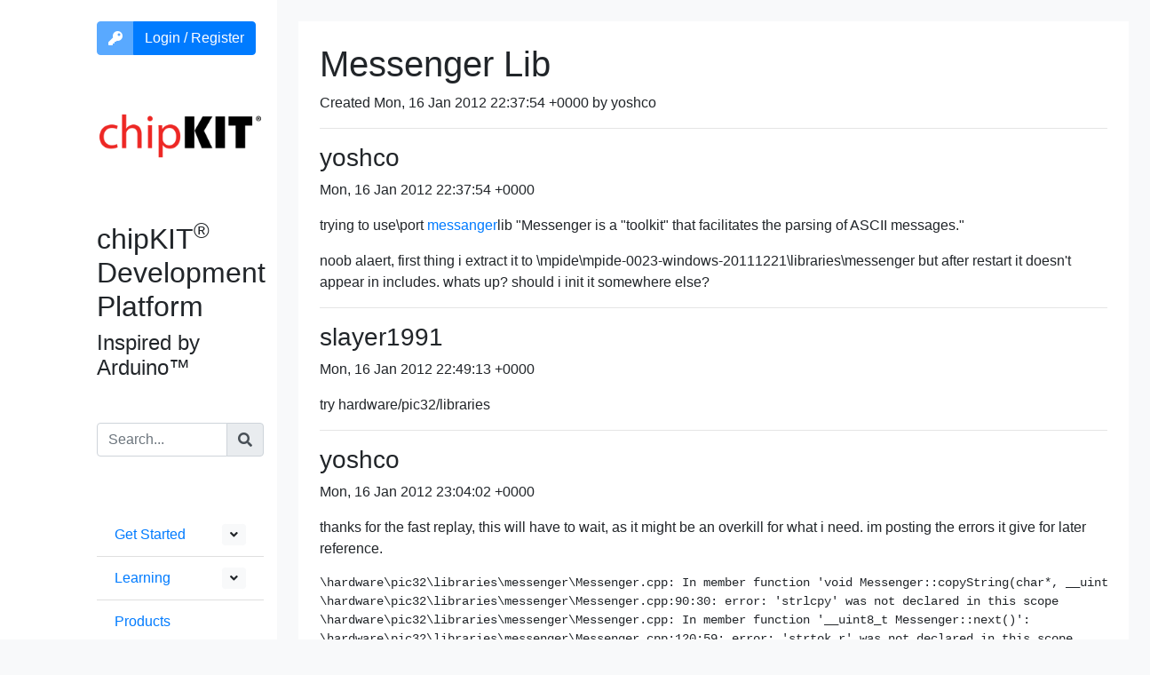

--- FILE ---
content_type: text/html; charset=UTF-8
request_url: https://chipkit.net/archive/556
body_size: 3113
content:
<html>
<head>
<title>chipKIT® PIC32® Development Platform</title>
<meta name="viewport" content="width=device-width, initial-scale=1">
<meta charset="utf-8">
<meta name="csrf-token" content="505TBFt3v4BgEuAgHYxCyvGIYyqhj2p5vcm8sRk6">

<link rel="stylesheet" href="https://stackpath.bootstrapcdn.com/bootstrap/4.5.2/css/bootstrap.min.css" integrity="sha384-JcKb8q3iqJ61gNV9KGb8thSsNjpSL0n8PARn9HuZOnIxN0hoP+VmmDGMN5t9UJ0Z" crossorigin="anonymous">

<script
  src="https://code.jquery.com/jquery-3.6.0.slim.min.js"
  integrity="sha256-u7e5khyithlIdTpu22PHhENmPcRdFiHRjhAuHcs05RI="
  crossorigin="anonymous"></script>
<script src="https://cdnjs.cloudflare.com/ajax/libs/axios/0.21.1/axios.min.js" integrity="sha512-bZS47S7sPOxkjU/4Bt0zrhEtWx0y0CRkhEp8IckzK+ltifIIE9EMIMTuT/mEzoIMewUINruDBIR/jJnbguonqQ==" crossorigin="anonymous"></script>
<script src="https://stackpath.bootstrapcdn.com/bootstrap/4.5.2/js/bootstrap.min.js" integrity="sha384-B4gt1jrGC7Jh4AgTPSdUtOBvfO8shuf57BaghqFfPlYxofvL8/KUEfYiJOMMV+rV" crossorigin="anonymous"></script>
<script src="https://chipkit.net/js/app.js" defer></script>
<link rel="dns-prefetch" href="//fonts.gstatic.com">
<link href="https://fonts.googleapis.com/css?family=Raleway" rel="stylesheet">
<link href="https://fonts.googleapis.com/css2?family=Patrick+Hand&displaymount=swap" rel="stylesheet">
<link href="https://chipkit.net/css/app.css" rel="stylesheet">
</head>
<body class='bg-light'>
<div v-cloak id="app">
    <div class="flex-container">



        <nav class="d-block d-lg-none navbar navbar-expand-lg navbar-light bg-white">
            <button class="navbar-toggler" type="button" data-toggle="collapse" data-target="#navbarSupportedContent" aria-controls="navbarSupportedContent" aria-expanded="false" aria-label="Toggle navigation">
                <span class="navbar-toggler-icon"></span>
            </button>

            <a class="navbar-brand" href="/">
                <span class="text-danger">chip</span><span class="text-dark"><b>KIT</b>™</span>
            </a>

            <div class="collapse navbar-collapse" id="navbarSupportedContent">
                <ul class="navbar-nav mr-auto">
                    <li class="nav-item dropdown">
                        <a class="nav-link dropdown-toggle" href="#" id="navbarDropdownWiki" role="button" data-toggle="dropdown" aria-haspopup="true" aria-expanded="false">
                            Get Started
                        </a>
                        <div class="dropdown-menu" aria-labelledby="navbarDropdownWiki">
                            <a class="dropdown-item" href='/wiki/index.php?title=Main_Page'>Get Started</a>
                            <a class="dropdown-item" href='/wiki/index.php?title=ChipKIT_core'>Install Software</a>
                            <a class="dropdown-item" href='/wiki/index.php?title=Standard_Libraries'>Standard Libraries</a>
                            <a class="dropdown-item" href='/wiki/index.php?title=Contributed_Libraries'>Contributed Libraries</a>
                            <a class="dropdown-item" href='/wiki/index.php?title=API'>API Reference</b-dropdown-item>
                        </div>
                    </li>
                    <li class="nav-item dropdown">
                        <a class="nav-link dropdown-toggle" href="#" id="navbarDropdownLearning" role="button" data-toggle="dropdown" aria-haspopup="true" aria-expanded="false">
                            Learning
                        </a>
                        <div class="dropdown-menu" aria-labelledby="mountnavbarDropdownLearning">
                            <a class="dropdown-item" href='/learning'>Learning</a>
                            <a class="dropdown-item" href='/videos'>Videos</a>
                        </div>
                    </li>
                    <li class="nav-item">
                        <a class="nav-link" href="/wiki/index.php?title=Boards">Products</a>
                    </li>
                    <li class="nav-item dropdown">
                        <a class="nav-link dropdown-toggle" href="#" id="navbarDropdownBlog" role="button" data-toggle="dropdown" aria-haspopup="true" aria-expanded="false">
                            Blog
                        </a>
                        <div class="dropdown-menu" aria-labelledby="navbarDropdownBlog">
                            <a class="dropdown-item" href='/'>Blog</a>
                            <a class="dropdown-item" href='/category/beginners-chipkit-projects'>Beginner</a>
                            <a class="dropdown-item" href='/category/intermediate-users'>Intermediate</a>
                            <a class="dropdown-item" href='/category/advanced-user'>Advanced</a>
                            <a class="dropdown-item" href='/category/chipkit-developers'>Developers</a>
                        </div>
                    </li>
                    <li class="nav-item">
                        <a class="nav-link" href="/about-us">About Us</a>
                    </li>
                    <li class="nav-item dropdown">
                        <a class="nav-link dropdown-toggle" href="#" id="navbarDropdownSupport" role="button" data-toggle="dropdown" aria-haspopup="true" aria-expanded="false">
                            Support
                        </a>
                        <div class="dropdown-menu" aria-labelledby="navbarDropdownSupport">
                            <a class="dropdown-item" href='/support'>Support</a>
                            <a class="dropdown-item" href='https://github.com/chipKIT32/chipkit-core/discussions'>Forum</a>
                            <a class="dropdown-item" href='/archive'>Forum Archive</a>
                            <a class="dropdown-item" href='/wiki'>Wiki</a>
                            <a class="dropdown-item" href='/faq'>FAQ</a>
                            <a class="dropdown-item" href='http://microchip.com/academic'>Academia</a>
                        </div>
                    </li>


                </ul>

                <user-info></user-info>
                <form method='GET' action='/search'>
    <div class='input-group'>
        <input name='q' class='form-control' placeholder='Search...' />
        <div class='input-group-append'>
            <button type='submit' class='input-group-text btn btn-primary'><i class='fas fa-search'></i></button>
        </div>
    </div>
</form>

                
            </div>
        </nav>

        <div class='row'>
            <div class='py-4 col-1 d-none d-xl-block bg-white'>
            </div>
            <div class='py-4 col-xl-2 col-md-3 d-none d-lg-block bg-white'>
                <div class='text-left'>
                    <user-info></user-info>
                    <a href='/'><img src='/logo.png' width="100%"/></a><br/>
                    <h2>chipKIT<sup>®</sup> Development Platform</h2>
                    <h4>Inspired by Arduino™</h4>
                </div>

                <div class='my-4 py-4'>
<form method='GET' action='/search'>
    <div class='input-group'>
        <input name='q' class='form-control' placeholder='Search...' />
        <div class='input-group-append'>
            <button type='submit' class='input-group-text btn btn-primary'><i class='fas fa-search'></i></button>
        </div>
    </div>
</form>

                </div>

                <ul class='list-group list-group-flush' class='mt-4'> 
                    <li class='list-group-item'><a href='/wiki/index.php?title=Main_Page'>Get Started</a>
                        <b-button v-b-toggle.collapse-1 variant='light' size='sm' class='float-right' aria-hidden="true">
                            <span class="when-opened">
                                <i class='fas fa-angle-up'></i>
                            </span>
                            <span class="when-closed">
                                <i class='fas fa-angle-down'></i>
                            </span>
                        </b-button>
                    </li>
                    <b-collapse id='collapse-1'>
                        <ul class='px-4 list-group list-group-flush'>
                            <li class='list-group-item'><a href='/wiki/index.php?title=ChipKIT_core'>Install Software</a></li>
                            <li class='list-group-item'><a href='/wiki/index.php?title=Category:Standard_Libraries'>Standard Libraries</a></li>
                            <li class='list-group-item'><a href='/wiki/index.php?title=Contributed_Libraries'>Contributed Libraries</a></li>
                            <li class='list-group-item'><a href='/wiki/index.php?title=API'>API Reference</a></li>
                        </ul>
                    </b-collapse>
                    <li class='list-group-item'><a href='/learning'>Learning</a>
                        <b-button v-b-toggle.collapse-3 variant='light' size='sm' class='float-right'>
                            <span class="when-opened">
                                <i class='fas fa-angle-up'></i>
                            </span>
                            <span class="when-closed">
                                <i class='fas fa-angle-down'></i>
                            </span>
                        </b-button>
                    </li>
                    <b-collapse id='collapse-3'>
                        <ul class='px-4 list-group list-group-flush'>
                            <li class='list-group-item'><a href='/videos'>Videos</a></li>
                        </ul>
                    </b-collapse>
                    <li class='list-group-item'><a href='/wiki/index.php?title=Boards'>Products</a></li>
                    <li class='list-group-item'><a href='/'>Blog</a>
                        <b-button v-b-toggle.collapse-2 variant='light' size='sm' class='float-right'>
                            <span class="when-opened">
                                <i class='fas fa-angle-up'></i>
                            </span>
                            <span class="when-closed">
                                <i class='fas fa-angle-down'></i>
                            </span>
                        </b-button>
                    </li>
                    <b-collapse id='collapse-2'>
                        <ul class='px-4 list-group list-group-flush'>
                            <li class='list-group-item'><a href='/category/beginners-chipkit-projects'>Beginner</a><br/><small class='text-secondary'>For first time users of chipKIT modules.</small></li>
                            <li class='list-group-item'><a href='/category/intermediate-users'>Intermediate</a><br/><small class='text-secondary'>For users who have a moderate exposure with chipKIT modules.</small></li>
                            <li class='list-group-item'><a href='/category/advanced-user'>Advanced</a><br/><small class='text-secondary'>For users who are experts with chipKIT modules.</small></li>
                            <li class='list-group-item'><a href='/category/chipkit-developers/'>Developers</a></li>
                        </ul>
                    </b-collapse>
                    <li class='list-group-item'><a href='/about-us'>About Us</a></li>
                    <li class='list-group-item'><a href='/support'>Support</a>
                        <b-button v-b-toggle.collapse-4 variant='light' size='sm' class='float-right'>
                            <span class="when-opened">
                                <i class='fas fa-angle-up'></i>
                            </span>
                            <span class="when-closed">
                                <i class='fas fa-angle-down'></i>
                            </span>
                        </b-button>
                    </li>
                    <b-collapse id='collapse-4'>
                        <ul class='px-4 list-group list-group-flush'>
                            <li class='list-group-item'><a href='https://discord.gg/KYgbpUZFJE'>Discord</a></li>
                            <li class='list-group-item'><a href='https://github.com/chipKIT32/chipkit-core/discussions'>Forum</a></li>
                            <li class='list-group-item'><a href='/archive'>Forum Archive</a></li>
                            <li class='list-group-item'><a href='/wiki'>Wiki</a></li>
                            <li class='list-group-item'><a href='/faq'>FAQ</a></li>
                            <li class='list-group-item'><a href='http://microchip.com/academic'>Academia</a></li>
                        </ul>
                    </b-collapse>
                </ul> 
            </div>
            <div class='bg-light col-12 col-lg-9 px-4 py-4'>
                <div class='bg-white container-flex px-4 py-4'>
<h1>Messenger Lib</h1>
<p>Created Mon, 16 Jan 2012 22:37:54 +0000 by yoshco</p>
<hr />
<h3>yoshco</h3>
<p>Mon, 16 Jan 2012 22:37:54 +0000</p>
<p>trying to use\port <a href="http://arduino.cc/playground/Code/Messenger">messanger</a>lib
&quot;Messenger is a &quot;toolkit&quot; that facilitates the parsing of ASCII messages.&quot;</p>
<p>noob alaert, first thing
i extract it to \mpide\mpide-0023-windows-20111221\libraries\messenger
but after restart it doesn't appear in includes. whats up?
should i init it somewhere else?</p>
<hr />
<h3>slayer1991</h3>
<p>Mon, 16 Jan 2012 22:49:13 +0000</p>
<p>try hardware/pic32/libraries</p>
<hr />
<h3>yoshco</h3>
<p>Mon, 16 Jan 2012 23:04:02 +0000</p>
<p>thanks for the fast replay,
this will have to wait, as it might be an overkill for what i need.
im posting the errors it give for later reference.</p>
<pre><code>\hardware\pic32\libraries\messenger\Messenger.cpp: In member function 'void Messenger::copyString(char*, __uint8_t)':
\hardware\pic32\libraries\messenger\Messenger.cpp:90:30: error: 'strlcpy' was not declared in this scope
\hardware\pic32\libraries\messenger\Messenger.cpp: In member function '__uint8_t Messenger::next()':
\hardware\pic32\libraries\messenger\Messenger.cpp:120:59: error: 'strtok_r' was not declared in this scope
</code></pre>
<p>all seem to be related to AVR  &lt;string.h&gt;</p>
<hr />
                </div>
            </div>
        </div>
    </div>
</div>
</body>
